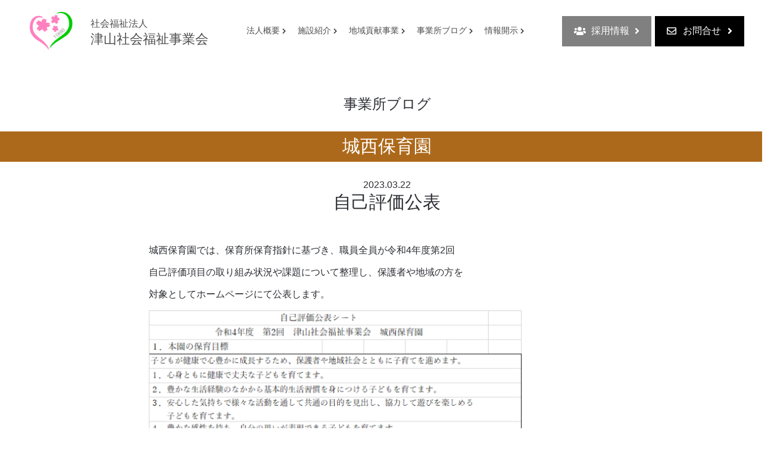

--- FILE ---
content_type: text/html; charset=UTF-8
request_url: https://tsuyamafukushi.or.jp/blog/3907/
body_size: 5786
content:
<!DOCTYPE html>
<html lang="ja">
<head>
<!-- Google Tag Manager -->
<script>(function(w,d,s,l,i){w[l]=w[l]||[];w[l].push({'gtm.start':
new Date().getTime(),event:'gtm.js'});var f=d.getElementsByTagName(s)[0],
j=d.createElement(s),dl=l!='dataLayer'?'&l='+l:'';j.async=true;j.src=
'https://www.googletagmanager.com/gtm.js?id='+i+dl;f.parentNode.insertBefore(j,f);
})(window,document,'script','dataLayer','GTM-T8NKBVB');</script>
<!-- End Google Tag Manager -->

<meta name="viewport" content="width=device-width">
<meta name="format-detection" content="telephone=no">
<meta charset="UTF-8">
<link rel="shortcut icon" href="https://tsuyamafukushi.or.jp/favicon.ico" />
<meta http-equiv="Pragma" content="no-cache">
<meta http-equiv="Cache-Control" content="no-cache">
<script type="text/javascript" src="//typesquare.com/3/tsst/script/ja/typesquare.js?5ISjYDRBKlU%3D&auto_load_font=true" charset="utf-8"></script>
<script src="//ajax.googleapis.com/ajax/libs/jquery/3.4.1/jquery.min.js"></script>
<script src="//ajax.googleapis.com/ajax/libs/jquery/3.4.1/jquery.min.js"></script>
<script type="text/javascript" src="https://tsuyamafukushi.or.jp/wp-content/themes/hikari_v1.1/slick/slick.min.js"></script>
<script type="text/javascript" src="https://tsuyamafukushi.or.jp/wp-content/themes/hikari_v1.1/js/jquery.fademover.js"></script>
<script src="https://tsuyamafukushi.or.jp/wp-content/themes/hikari_v1.1/js/common.js"></script>
<link rel="stylesheet" type="text/css" href="https://tsuyamafukushi.or.jp/wp-content/themes/hikari_v1.1/slick/slick.css" media="screen">
<link rel="stylesheet" type="text/css" href="https://tsuyamafukushi.or.jp/wp-content/themes/hikari_v1.1/slick/slick-theme.css" media="screen">
<link rel="stylesheet" type="text/css" href="https://tsuyamafukushi.or.jp/wp-content/themes/hikari_v1.1/style.css">


<link rel="stylesheet" type="text/css" href="https://tsuyamafukushi.or.jp/wp-content/themes/hikari_v1.1/css/style_blog.css?20260126-233823">

		<!-- All in One SEO 4.2.8 - aioseo.com -->
		<title>自己評価公表 | 社会福祉法人 津山社会福祉事業会</title>
		<meta name="description" content="城西保育園では、保育所保育指針に基づき、職員全員が令和4年度第2回 自己評価項目の取り組み状況や課題について整" />
		<meta name="robots" content="max-image-preview:large" />
		<link rel="canonical" href="https://tsuyamafukushi.or.jp/blog/3907/" />
		<meta name="generator" content="All in One SEO (AIOSEO) 4.2.8 " />
		<meta property="og:locale" content="ja_JP" />
		<meta property="og:site_name" content="社会福祉法人 津山社会福祉事業会" />
		<meta property="og:type" content="article" />
		<meta property="og:title" content="自己評価公表 | 社会福祉法人 津山社会福祉事業会" />
		<meta property="og:description" content="城西保育園では、保育所保育指針に基づき、職員全員が令和4年度第2回 自己評価項目の取り組み状況や課題について整" />
		<meta property="og:url" content="https://tsuyamafukushi.or.jp/blog/3907/" />
		<meta property="og:image" content="https://tsuyamafukushi.or.jp/wp-content/uploads/2021/04/OGP.png" />
		<meta property="og:image:secure_url" content="https://tsuyamafukushi.or.jp/wp-content/uploads/2021/04/OGP.png" />
		<meta property="og:image:width" content="1200" />
		<meta property="og:image:height" content="630" />
		<meta property="article:published_time" content="2023-03-22T06:50:28+00:00" />
		<meta property="article:modified_time" content="2023-03-28T09:29:47+00:00" />
		<meta name="twitter:card" content="summary_large_image" />
		<meta name="twitter:title" content="自己評価公表 | 社会福祉法人 津山社会福祉事業会" />
		<meta name="twitter:description" content="城西保育園では、保育所保育指針に基づき、職員全員が令和4年度第2回 自己評価項目の取り組み状況や課題について整" />
		<meta name="twitter:image" content="https://tsuyamafukushi.or.jp/wp-content/uploads/2023/03/image-10.png" />
		<script type="application/ld+json" class="aioseo-schema">
			{"@context":"https:\/\/schema.org","@graph":[{"@type":"BreadcrumbList","@id":"https:\/\/tsuyamafukushi.or.jp\/blog\/3907\/#breadcrumblist","itemListElement":[{"@type":"ListItem","@id":"https:\/\/tsuyamafukushi.or.jp\/#listItem","position":1,"item":{"@type":"WebPage","@id":"https:\/\/tsuyamafukushi.or.jp\/","name":"\u30db\u30fc\u30e0","description":"\u79c1\u305f\u3061\u6d25\u5c71\u793e\u4f1a\u798f\u7949\u4e8b\u696d\u4f1a\u306f\u5229\u7528\u8005\u4e3b\u4f53\u306e\u65bd\u8a2d\u3068\u3057\u3066\u4e00\u4eba\u3072\u3068\u308a\u306b\u9069\u3057\u305f\u798f\u7949\u652f\u63f4\u30b5\u30fc\u30d3\u30b9\u306e\u8cea\u306e\u5411\u4e0a\u3092\u76ee\u6307\u3057\u3066\u798f\u7949\u4e8b\u696d\u3092\u884c\u3063\u3066\u3044\u307e\u3059\u3002","url":"https:\/\/tsuyamafukushi.or.jp\/"},"nextItem":"https:\/\/tsuyamafukushi.or.jp\/blog\/3907\/#listItem"},{"@type":"ListItem","@id":"https:\/\/tsuyamafukushi.or.jp\/blog\/3907\/#listItem","position":2,"item":{"@type":"WebPage","@id":"https:\/\/tsuyamafukushi.or.jp\/blog\/3907\/","name":"\u81ea\u5df1\u8a55\u4fa1\u516c\u8868","description":"\u57ce\u897f\u4fdd\u80b2\u5712\u3067\u306f\u3001\u4fdd\u80b2\u6240\u4fdd\u80b2\u6307\u91dd\u306b\u57fa\u3065\u304d\u3001\u8077\u54e1\u5168\u54e1\u304c\u4ee4\u548c4\u5e74\u5ea6\u7b2c2\u56de \u81ea\u5df1\u8a55\u4fa1\u9805\u76ee\u306e\u53d6\u308a\u7d44\u307f\u72b6\u6cc1\u3084\u8ab2\u984c\u306b\u3064\u3044\u3066\u6574","url":"https:\/\/tsuyamafukushi.or.jp\/blog\/3907\/"},"previousItem":"https:\/\/tsuyamafukushi.or.jp\/#listItem"}]},{"@type":"Organization","@id":"https:\/\/tsuyamafukushi.or.jp\/#organization","name":"\u793e\u4f1a\u798f\u7949\u6cd5\u4eba \u6d25\u5c71\u793e\u4f1a\u798f\u7949\u4e8b\u696d\u4f1a","url":"https:\/\/tsuyamafukushi.or.jp\/","logo":{"@type":"ImageObject","url":"https:\/\/tsuyamafukushi.or.jp\/wp-content\/uploads\/2021\/04\/OGP.png","@id":"https:\/\/tsuyamafukushi.or.jp\/#organizationLogo","width":1200,"height":630},"image":{"@id":"https:\/\/tsuyamafukushi.or.jp\/#organizationLogo"}},{"@type":"WebPage","@id":"https:\/\/tsuyamafukushi.or.jp\/blog\/3907\/#webpage","url":"https:\/\/tsuyamafukushi.or.jp\/blog\/3907\/","name":"\u81ea\u5df1\u8a55\u4fa1\u516c\u8868 | \u793e\u4f1a\u798f\u7949\u6cd5\u4eba \u6d25\u5c71\u793e\u4f1a\u798f\u7949\u4e8b\u696d\u4f1a","description":"\u57ce\u897f\u4fdd\u80b2\u5712\u3067\u306f\u3001\u4fdd\u80b2\u6240\u4fdd\u80b2\u6307\u91dd\u306b\u57fa\u3065\u304d\u3001\u8077\u54e1\u5168\u54e1\u304c\u4ee4\u548c4\u5e74\u5ea6\u7b2c2\u56de \u81ea\u5df1\u8a55\u4fa1\u9805\u76ee\u306e\u53d6\u308a\u7d44\u307f\u72b6\u6cc1\u3084\u8ab2\u984c\u306b\u3064\u3044\u3066\u6574","inLanguage":"ja","isPartOf":{"@id":"https:\/\/tsuyamafukushi.or.jp\/#website"},"breadcrumb":{"@id":"https:\/\/tsuyamafukushi.or.jp\/blog\/3907\/#breadcrumblist"},"author":"https:\/\/tsuyamafukushi.or.jp\/author\/josai\/#author","creator":"https:\/\/tsuyamafukushi.or.jp\/author\/josai\/#author","datePublished":"2023-03-22T06:50:28+09:00","dateModified":"2023-03-28T09:29:47+09:00"},{"@type":"WebSite","@id":"https:\/\/tsuyamafukushi.or.jp\/#website","url":"https:\/\/tsuyamafukushi.or.jp\/","name":"\u793e\u4f1a\u798f\u7949\u6cd5\u4eba \u6d25\u5c71\u793e\u4f1a\u798f\u7949\u4e8b\u696d\u4f1a","description":"\u79c1\u305f\u3061\u6d25\u5c71\u793e\u4f1a\u798f\u7949\u4e8b\u696d\u4f1a\u306f\u5229\u7528\u8005\u4e3b\u4f53\u306e\u65bd\u8a2d\u3068\u3057\u3066\u4e00\u4eba\u3072\u3068\u308a\u306b\u9069\u3057\u305f\u798f\u7949\u652f\u63f4\u30b5\u30fc\u30d3\u30b9\u306e\u8cea\u306e\u5411\u4e0a\u3092\u76ee\u6307\u3057\u3066\u798f\u7949\u4e8b\u696d\u3092\u884c\u3063\u3066\u3044\u307e\u3059\u3002","inLanguage":"ja","publisher":{"@id":"https:\/\/tsuyamafukushi.or.jp\/#organization"}}]}
		</script>
		<!-- All in One SEO -->

<link rel="alternate" title="oEmbed (JSON)" type="application/json+oembed" href="https://tsuyamafukushi.or.jp/wp-json/oembed/1.0/embed?url=https%3A%2F%2Ftsuyamafukushi.or.jp%2Fblog%2F3907%2F" />
<link rel="alternate" title="oEmbed (XML)" type="text/xml+oembed" href="https://tsuyamafukushi.or.jp/wp-json/oembed/1.0/embed?url=https%3A%2F%2Ftsuyamafukushi.or.jp%2Fblog%2F3907%2F&#038;format=xml" />
<style id='wp-img-auto-sizes-contain-inline-css' type='text/css'>
img:is([sizes=auto i],[sizes^="auto," i]){contain-intrinsic-size:3000px 1500px}
/*# sourceURL=wp-img-auto-sizes-contain-inline-css */
</style>
<style id='wp-block-library-inline-css' type='text/css'>
:root{--wp-block-synced-color:#7a00df;--wp-block-synced-color--rgb:122,0,223;--wp-bound-block-color:var(--wp-block-synced-color);--wp-editor-canvas-background:#ddd;--wp-admin-theme-color:#007cba;--wp-admin-theme-color--rgb:0,124,186;--wp-admin-theme-color-darker-10:#006ba1;--wp-admin-theme-color-darker-10--rgb:0,107,160.5;--wp-admin-theme-color-darker-20:#005a87;--wp-admin-theme-color-darker-20--rgb:0,90,135;--wp-admin-border-width-focus:2px}@media (min-resolution:192dpi){:root{--wp-admin-border-width-focus:1.5px}}.wp-element-button{cursor:pointer}:root .has-very-light-gray-background-color{background-color:#eee}:root .has-very-dark-gray-background-color{background-color:#313131}:root .has-very-light-gray-color{color:#eee}:root .has-very-dark-gray-color{color:#313131}:root .has-vivid-green-cyan-to-vivid-cyan-blue-gradient-background{background:linear-gradient(135deg,#00d084,#0693e3)}:root .has-purple-crush-gradient-background{background:linear-gradient(135deg,#34e2e4,#4721fb 50%,#ab1dfe)}:root .has-hazy-dawn-gradient-background{background:linear-gradient(135deg,#faaca8,#dad0ec)}:root .has-subdued-olive-gradient-background{background:linear-gradient(135deg,#fafae1,#67a671)}:root .has-atomic-cream-gradient-background{background:linear-gradient(135deg,#fdd79a,#004a59)}:root .has-nightshade-gradient-background{background:linear-gradient(135deg,#330968,#31cdcf)}:root .has-midnight-gradient-background{background:linear-gradient(135deg,#020381,#2874fc)}:root{--wp--preset--font-size--normal:16px;--wp--preset--font-size--huge:42px}.has-regular-font-size{font-size:1em}.has-larger-font-size{font-size:2.625em}.has-normal-font-size{font-size:var(--wp--preset--font-size--normal)}.has-huge-font-size{font-size:var(--wp--preset--font-size--huge)}.has-text-align-center{text-align:center}.has-text-align-left{text-align:left}.has-text-align-right{text-align:right}.has-fit-text{white-space:nowrap!important}#end-resizable-editor-section{display:none}.aligncenter{clear:both}.items-justified-left{justify-content:flex-start}.items-justified-center{justify-content:center}.items-justified-right{justify-content:flex-end}.items-justified-space-between{justify-content:space-between}.screen-reader-text{border:0;clip-path:inset(50%);height:1px;margin:-1px;overflow:hidden;padding:0;position:absolute;width:1px;word-wrap:normal!important}.screen-reader-text:focus{background-color:#ddd;clip-path:none;color:#444;display:block;font-size:1em;height:auto;left:5px;line-height:normal;padding:15px 23px 14px;text-decoration:none;top:5px;width:auto;z-index:100000}html :where(.has-border-color){border-style:solid}html :where([style*=border-top-color]){border-top-style:solid}html :where([style*=border-right-color]){border-right-style:solid}html :where([style*=border-bottom-color]){border-bottom-style:solid}html :where([style*=border-left-color]){border-left-style:solid}html :where([style*=border-width]){border-style:solid}html :where([style*=border-top-width]){border-top-style:solid}html :where([style*=border-right-width]){border-right-style:solid}html :where([style*=border-bottom-width]){border-bottom-style:solid}html :where([style*=border-left-width]){border-left-style:solid}html :where(img[class*=wp-image-]){height:auto;max-width:100%}:where(figure){margin:0 0 1em}html :where(.is-position-sticky){--wp-admin--admin-bar--position-offset:var(--wp-admin--admin-bar--height,0px)}@media screen and (max-width:600px){html :where(.is-position-sticky){--wp-admin--admin-bar--position-offset:0px}}
/*wp_block_styles_on_demand_placeholder:6977faef709d7*/
/*# sourceURL=wp-block-library-inline-css */
</style>
<style id='classic-theme-styles-inline-css' type='text/css'>
/*! This file is auto-generated */
.wp-block-button__link{color:#fff;background-color:#32373c;border-radius:9999px;box-shadow:none;text-decoration:none;padding:calc(.667em + 2px) calc(1.333em + 2px);font-size:1.125em}.wp-block-file__button{background:#32373c;color:#fff;text-decoration:none}
/*# sourceURL=/wp-includes/css/classic-themes.min.css */
</style>
<link rel='stylesheet' id='wp-block-paragraph-css' href='https://tsuyamafukushi.or.jp/wp-includes/blocks/paragraph/style.min.css?ver=6.9' type='text/css' media='all' />
<link rel='stylesheet' id='wp-block-image-css' href='https://tsuyamafukushi.or.jp/wp-includes/blocks/image/style.min.css?ver=6.9' type='text/css' media='all' />
<link rel="https://api.w.org/" href="https://tsuyamafukushi.or.jp/wp-json/" /><link rel="alternate" title="JSON" type="application/json" href="https://tsuyamafukushi.or.jp/wp-json/wp/v2/blog/3907" /><link rel="EditURI" type="application/rsd+xml" title="RSD" href="https://tsuyamafukushi.or.jp/xmlrpc.php?rsd" />
<link rel='shortlink' href='https://tsuyamafukushi.or.jp/?p=3907' />
</head>

<body id="blog" class="blog">
<!-- Google Tag Manager (noscript) -->
<noscript><iframe src="https://www.googletagmanager.com/ns.html?id=GTM-T8NKBVB"
height="0" width="0" style="display:none;visibility:hidden"></iframe></noscript>
<!-- End Google Tag Manager (noscript) -->

<!-- header -->
<header id="header">
  <div class="head01">
    <div id="logo"><a href="https://tsuyamafukushi.or.jp"><img src="https://tsuyamafukushi.or.jp/wp-content/themes/hikari_v1.1/img/common/logo@2x.png" alt="社会福祉法人 津山社会福祉事業会"></a></div>
    <h1><a href="https://tsuyamafukushi.or.jp"><span>社会福祉法人</span>津山社会福祉事業会</a></h1>
  </div>
  <div id="gNavBtn"><span></span></div>
  <div id="gNav" class="gnav">
    <ul class="nav">
      <li><a href="https://tsuyamafukushi.or.jp/company/">法人概要</a></li>
      <li><a href="https://tsuyamafukushi.or.jp/facility/">施設紹介</a></li>
      <li><a href="https://tsuyamafukushi.or.jp/contribution/">地域貢献事業</a></li>
      <li><a href="https://tsuyamafukushi.or.jp/blog/">事業所ブログ</a></li>
      <li><a href="https://tsuyamafukushi.or.jp/information/">情報開示</a></li>
      <li class="sp"><a href="https://tsuyamafukushi.or.jp/recruit/"><i class="fas fa-users"></i>  採用情報</a></li>
      <li class="sp"><a href="https://tsuyamafukushi.or.jp/contact/"><i class="far fa-envelope"></i> お問合せ</a></li>
    </ul>
  </div>
  <ul id="h-contact">
    <li><a href="https://tsuyamafukushi.or.jp/recruit/"><i class="fas fa-users"></i>  採用情報 <i class="fas fa-angle-right"></i></a></li>
    <li><a href="https://tsuyamafukushi.or.jp/contact/"><i class="far fa-envelope"></i> お問合せ <i class="fas fa-angle-right"></i></a></li>
  </ul>
</header>
<!-- /header -->

<section class="detail">
  <h2>事業所ブログ</h2>

  <div class="post-head cat13"><p>城西保育園</p>
</div>

  <div class="post-wrap">
		<p class="date">2023.03.22</p>
		<h2>自己評価公表</h2>

<p>城西保育園では、保育所保育指針に基づき、職員全員が令和4年度第2回</p>



<p>自己評価項目の取り組み状況や課題について整理し、保護者や地域の方を</p>



<p>対象としてホームページにて公表します。</p>



<figure class="wp-block-image size-large is-resized"><img fetchpriority="high" decoding="async" src="https://tsuyamafukushi.or.jp/wp-content/uploads/2023/03/image-10-634x1024.png" alt="" class="wp-image-3957" width="626" height="1011" srcset="https://tsuyamafukushi.or.jp/wp-content/uploads/2023/03/image-10-634x1024.png 634w, https://tsuyamafukushi.or.jp/wp-content/uploads/2023/03/image-10-186x300.png 186w, https://tsuyamafukushi.or.jp/wp-content/uploads/2023/03/image-10.png 646w" sizes="(max-width: 626px) 100vw, 626px" /></figure>
  </div>
</section>

<section class="news_area">
  <div class="btn"><a href="https://tsuyamafukushi.or.jp/blog/">一覧へ</a></div>

</section>

<footer>
  <div id="flogo"><figure><img src="https://tsuyamafukushi.or.jp/wp-content/themes/hikari_v1.1/img/common/logo@2x.png" alt=""></figure></div>
  <p class="com">社会福祉法人<span>津山社会福祉事業会</span></p>
  <div class="addr pc">〒708-0841 岡山県津山市川崎1508津山ひかり学園内<br>
    TEL　0868-26-1091（代）／FAX　0868-26-4714</div>
  <div class="addr sp">〒708-0841<br>
    岡山県津山市川崎1508津山ひかり学園内<br>
    TEL　0868-26-1091（代）<br>
    FAX　0868-26-4714</div>
    <div class="btn"><a href="https://tsuyamafukushi.or.jp/contact/"><i class="far fa-envelope"></i> お問合せ <i class="fas fa-angle-right"></i></a></div>
  <div class="linkbox">
		<div>
      <a href="https://tsuyamafukushi.or.jp/office_kaze/">障がい児入所施設 津山ひかり学園ひかりの風</a>
      <a href="https://tsuyamafukushi.or.jp/office_satsuki/">障がい者支援施設 ひかり学園さつきの丘</a>
      <a href="https://tsuyamafukushi.or.jp/office_kisaragi/">共同生活援助事業 メゾンきさらぎ</a>
      <a href="https://tsuyamafukushi.or.jp/office_megumi/">障がい児通所施設 ラルーチェめぐみ</a>
      <a href="https://tsuyamafukushi.or.jp/office_zyosai/">児童福祉施設 城西保育園</a>
    </div>
		<div>
      <a href="https://tsuyamafukushi.or.jp/office_mori/">障がい者支援施設 津山ひかり学園ひかりの杜</a>
      <a href="https://tsuyamafukushi.or.jp/office_hikarinooka/">就労支援事業所 津山ひかり学園ひかりの丘</a>
      <a href="https://tsuyamafukushi.or.jp/office_center/">相談支援事業所 美作地域生活支援センター</a>
      <a href="https://tsuyamafukushi.or.jp/office_tsuyama/">児童福祉施設 津山保育園</a>
      <a href="https://tsuyamafukushi.or.jp/office_nyuji/">児童福祉施設 津山乳児保育園</a>
      <a href="https://tsuyamafukushi.or.jp/office_club/">放課後児童クラブ 西小のびのび児童クラブ</a>
    </div>
  </div> 
  <p class="copy">©2020 社会福祉法人 津山社会福祉事業会</p>
</footer>

<div id="pagetop"><a href="#header"><img src="https://tsuyamafukushi.or.jp/wp-content/themes/hikari_v1.1/img/common/pagetop.png" alt="PageTop"></a></div>

</body>
<script type="speculationrules">
{"prefetch":[{"source":"document","where":{"and":[{"href_matches":"/*"},{"not":{"href_matches":["/wp-*.php","/wp-admin/*","/wp-content/uploads/*","/wp-content/*","/wp-content/plugins/*","/wp-content/themes/hikari_v1.1/*","/*\\?(.+)"]}},{"not":{"selector_matches":"a[rel~=\"nofollow\"]"}},{"not":{"selector_matches":".no-prefetch, .no-prefetch a"}}]},"eagerness":"conservative"}]}
</script>
</html>


--- FILE ---
content_type: text/css
request_url: https://tsuyamafukushi.or.jp/wp-content/themes/hikari_v1.1/style.css
body_size: 226
content:
/*
Theme Name: 社会福祉法人 津山社会福祉事業会 ver.1.1
Author: reptile
Author URI: https://hikari-gakuen.ac.jp/
Description: Description
*/

@import url(css/style.css) all;

/*reCAPTCHA v3 バッジを左下に移動*/
.grecaptcha-badge {
  width: 70px !important;
  overflow: hidden !important;
  transition: all 0.3s ease !important;
  left: 4px !important;
}
.grecaptcha-badge:hover {
  width: 256px !important;
}


--- FILE ---
content_type: text/css
request_url: https://tsuyamafukushi.or.jp/wp-content/themes/hikari_v1.1/css/style.css
body_size: 5232
content:
@charset "UTF-8";
/* import */
/* -------------------------------------------------------- */
@import url(https://use.fontawesome.com/releases/v5.13.0/css/all.css);
html {
  overflow: auto;
}

body {
  position: relative;
  margin: 0;
  color: #4D4D4D;
  font-size: 16px;
  min-width: 1300px;
  font-family: 'Shin Maru Go Regular', sans-serif;
  color: #2B2D32;
  -webkit-font-smoothing: antialiased;
  -moz-osx-font-smoothing: grayscale;
  overflow: hidden;
  -webkit-box-sizing: border-box;
          box-sizing: border-box;
}

/*
  font-family: 'Shin Maru Go Medium', sans-serif;
  font-family: 'Shin Maru Go DemiBold', sans-serif;
  font-family: 'Kaimin Sora Regular', sans-serif;
*/
.cinema {
  font-family: "Cinema Letter";
}

body a {
  text-decoration: none;
  -webkit-transition: all .3s;
  transition: all .3s;
  color: #4D4D4D;
}

body img {
  max-width: 100%;
}

figure {
  margin: 0;
  padding: 0;
  font-size: 0;
}

figcaption {
  font-size: initial;
  text-align: center;
}

a:active,
a:hover {
  outline-width: 0;
  opacity: .7;
}

ul {
  padding: 0px;
  margin: 0px;
}

li {
  list-style-type: none;
}

h1, h2, h3 {
  font-weight: 400;
}

.pc {
  display: block;
}

.sp {
  display: none;
}

#pagetop {
  position: fixed;
  right: 2%;
  bottom: 2%;
  z-index: 11;
}

input:focus {
  outline: 0;
}

input::-ms-clear {
  visibility: hidden;
}

.slider_wrap {
  position: relative;
}

.slider_wrap .txt {
  position: absolute;
  content: '';
  margin: auto;
  left: calc(50% - 165px);
  bottom: 30%;
  width: 330px;
  height: 200px;
  z-index: 2;
  -webkit-animation-name: maintxt;
          animation-name: maintxt;
  -webkit-animation-duration: 3s;
          animation-duration: 3s;
  -webkit-animation-fill-mode: forwards;
          animation-fill-mode: forwards;
  -webkit-animation-delay: 1s;
          animation-delay: 1s;
  opacity: 0;
}

@-webkit-keyframes maintxt {
  0% {
    opacity: 0;
  }
  100% {
    opacity: 1;
  }
}

@keyframes maintxt {
  0% {
    opacity: 0;
  }
  100% {
    opacity: 1;
  }
}

.slider_wrap .txt img {
  width: 100%;
  height: auto;
}

.slider {
  margin: 0 auto;
  width: 100%;
}

.slider img {
  width: 100%;
  height: auto;
}

.loading {
  width: 100%;
  height: 100%;
  background: white;
  position: fixed;
  top: 0;
  left: 0;
  z-index: 20000;
}

.loading img {
  width: 200px;
  height: 200px;
  position: absolute;
  top: 50%;
  left: 50%;
  /*
    margin-top: -20px;
    margin-left: -20px;
  */
  -webkit-transform: translate(-50%, -50%);
          transform: translate(-50%, -50%);
}

@media only screen and (max-width: 768px) {
  body {
    min-width: initial;
  }
  .pc {
    display: none;
  }
  .sp {
    display: block;
  }
  .slider_wrap .txt {
    bottom: 5%;
  }
  .slider {
    margin: 0 auto 20px;
  }
  .slider img {
    height: 250px;
    -o-object-fit: cover;
       object-fit: cover;
  }
}

@media (max-width: 420px) {
  a.btn {
    width: 100%;
  }
}

/* ページャー*/
.wp-pager {
  margin: 50px 0;
}

.wp-pager ul.page-numbers {
  display: -webkit-box;
  display: -ms-flexbox;
  display: flex;
  -webkit-box-pack: center;
      -ms-flex-pack: center;
          justify-content: center;
}

.wp-pager ul.page-numbers li {
  margin: 0 2px;
}

.wp-pager ul.page-numbers li a {
  width: 24px;
  height: 24px;
  font-size: 14px;
  background: #E6E6E6;
  border: 1px solid #fff;
  border-radius: 50%;
  display: -webkit-box;
  display: -ms-flexbox;
  display: flex;
  -webkit-box-align: center;
      -ms-flex-align: center;
          align-items: center;
  -webkit-box-pack: center;
      -ms-flex-pack: center;
          justify-content: center;
  -webkit-box-sizing: border-box;
          box-sizing: border-box;
}

.wp-pager ul.page-numbers li span.current {
  width: 24px;
  height: 24px;
  color: #fff;
  font-size: 14px;
  background: #343434;
  border: 1px solid #EBEBEB;
  border-radius: 50%;
  display: -webkit-box;
  display: -ms-flexbox;
  display: flex;
  -webkit-box-align: center;
      -ms-flex-align: center;
          align-items: center;
  -webkit-box-pack: center;
      -ms-flex-pack: center;
          justify-content: center;
  -webkit-box-sizing: border-box;
          box-sizing: border-box;
}

.wp-pager ul.page-numbers li a.prev,
.wp-pager ul.page-numbers li a.next {
  background: none;
  border: none;
}

.pager {
  margin: 50px 0;
}

.paging {
  margin: 80px auto 50px;
  padding-top: 25px;
  width: 100%;
  max-width: 600px;
  border-top: 1px solid #000;
  display: -webkit-box;
  display: -ms-flexbox;
  display: flex;
  -webkit-box-align: center;
      -ms-flex-align: center;
          align-items: center;
  -webkit-box-pack: justify;
      -ms-flex-pack: justify;
          justify-content: space-between;
}

.paging a {
  display: block;
  text-decoration: none;
  color: #6f93c3;
}

.paging .prev a {
  padding-top: 25px;
  min-width: 40px;
  background: url(../img/common/btn_arrow_left.png) no-repeat center 4px;
}

.paging .next a {
  padding-top: 25px;
  min-width: 40px;
  background: url(../img/common/btn_arrow.png) no-repeat center 4px;
}

.paging .to--list a {
  padding-top: 25px;
  background: url(../img/common/btn_list.png) no-repeat center 0;
}

/*
.see_fr {
	opacity:0;
	transition: 3s;
	transform:translate(-200px,0);
}
.see_fr_in {
	opacity:1;
	transform:translate(0,0);
}


.see_fl {
	opacity:0;
	transition: 3s;
	transform:translate(200px,0);
}
.see_fl_in {
	opacity:1;
	transform:translate(0,0);
}
*/
/* fade up */
.u-fade-type-up {
  -webkit-transform: translateY(50px);
          transform: translateY(50px);
  opacity: 0;
}

.u-fade-type-up.is-active {
  -webkit-transition: .6s;
  transition: .6s;
  -webkit-transform: translateY(0);
          transform: translateY(0);
  opacity: 1;
}

.is-active .u-fade-type-up {
  -webkit-transition: .6s;
  transition: .6s;
  -webkit-transform: translateY(0);
          transform: translateY(0);
  opacity: 1;
}

.is-active .u-fade-type-up:nth-child(2) {
  -webkit-transition-delay: .4s;
          transition-delay: .4s;
}

.is-active .u-fade-type-up:nth-child(3) {
  -webkit-transition-delay: .8s;
          transition-delay: .8s;
}

.is-active .u-fade-type-up:nth-child(4) {
  -webkit-transition-delay: 1.2s;
          transition-delay: 1.2s;
}

.is-active .u-fade-type-up:nth-child(5) {
  -webkit-transition-delay: 1.6s;
          transition-delay: 1.6s;
}

.is-active .u-fade-type-up:nth-child(6) {
  -webkit-transition-delay: 2s;
          transition-delay: 2s;
}

/* editor */
/* -------------------------------------------------------- */
/*
p {
  display: block;
  margin: 1em 0;
}
*/
strong {
  font-weight: bold;
}

em {
  font-style: italic;
}

blockquote {
  display: block;
  -webkit-margin-before: 1em;
  -webkit-margin-after: 1em;
  -webkit-margin-start: 40px;
  -webkit-margin-end: 40px;
}

/* img */
img[class*="wp-image-"],
img[class*="attachment-"] {
  height: auto;
  max-width: 100%;
}

img.aligncenter {
  display: block;
  margin: 0 auto;
}

img.alignright {
  max-width: 50%;
  float: right;
  padding: 4px;
  margin: 0 0 40px 20px;
}

img.alignleft {
  max-width: 50%;
  float: left;
  margin: 0 20px 40px 0;
}

/* clearfix */
.clearfix {
  overflow: hidden;
  zoom: 1;
}

.clearfix:after {
  content: "";
  display: block;
  clear: both;
}

.post_content h1 {
  font-size: 150%;
}

.post_content h2 {
  font-size: 140%;
}

.post_content h3 {
  font-size: 130%;
}

.post_content h4 {
  font-size: 120%;
}

.post_content h5 {
  font-size: 110%;
}

.post_content h6 {
  font-size: 100%;
}

/* header */
/* -------------------------------------------------------- */
header {
  margin: 0 auto;
  padding: 20px 0 25px;
  width: 100%;
  max-width: 1200px;
  display: -webkit-box;
  display: -ms-flexbox;
  display: flex;
  -webkit-box-align: center;
      -ms-flex-align: center;
          align-items: center;
  -webkit-box-pack: justify;
      -ms-flex-pack: justify;
          justify-content: space-between;
}

header .head01 {
  width: 300px;
  display: -webkit-box;
  display: -ms-flexbox;
  display: flex;
  -webkit-box-pack: justify;
      -ms-flex-pack: justify;
          justify-content: space-between;
}

header .head01 #logo {
  margin: 0;
  width: 72px;
  height: 64px;
  font-size: 0;
  line-height: 1;
}

header .head01 #logo a img {
  width: 100%;
  height: auto;
}

header .head01 #logo a img.off {
  -webkit-animation: r1 .5s linear;
          animation: r1 .5s linear;
}

@-webkit-keyframes r1 {
  0% {
    -webkit-transform: rotate(0deg);
            transform: rotate(0deg);
  }
  100% {
    -webkit-transform: rotate(-360deg);
            transform: rotate(-360deg);
  }
}

@keyframes r1 {
  0% {
    -webkit-transform: rotate(0deg);
            transform: rotate(0deg);
  }
  100% {
    -webkit-transform: rotate(-360deg);
            transform: rotate(-360deg);
  }
}

header .head01 #logo a img.on {
  -webkit-animation: r1on .5s linear;
          animation: r1on .5s linear;
}

@-webkit-keyframes r1on {
  0% {
    -webkit-transform: rotate(0deg);
            transform: rotate(0deg);
  }
  100% {
    -webkit-transform: rotate(360deg);
            transform: rotate(360deg);
  }
}

@keyframes r1on {
  0% {
    -webkit-transform: rotate(0deg);
            transform: rotate(0deg);
  }
  100% {
    -webkit-transform: rotate(360deg);
            transform: rotate(360deg);
  }
}

header .head01 h1 {
  margin: 10px 0 0 0;
  font-size: 22px;
}

header .head01 h1 span {
  font-size: 16px;
  display: block;
}

header #gNavBtn {
  display: none;
}

header .gnav ul.nav {
  margin: 0 auto;
  width: 100%;
  max-width: 500px;
  display: -webkit-box;
  display: -ms-flexbox;
  display: flex;
  -webkit-box-pack: justify;
      -ms-flex-pack: justify;
          justify-content: space-between;
}

header .gnav ul.nav li {
  /*
        ul{
          display:none;
          position:absolute;
          top:135px;
          background:rgba(255,255,255,.8);
          z-index:13;
          li{
            a:hover{
              color:#fff;
              background:rgba(90, 165, 255, 0.8);
            }
            a:hover::after{
              color:#fff;
            }  
          }
        }  
*/
}

header .gnav ul.nav li div, header .gnav ul.nav li a {
  position: relative;
  padding: 0 20px 0 10px;
  font-size: 14px;
  text-align: center;
  white-space: nowrap;
  display: block;
  -webkit-box-sizing: border-box;
          box-sizing: border-box;
  cursor: pointer;
}

header .gnav ul.nav li div::after, header .gnav ul.nav li a::after {
  position: absolute;
  font-family: "Font Awesome 5 Free";
  content: '\f054';
  font-weight: 900;
  font-size: 10px;
  color: #343434;
  margin-top: -5px;
  top: 49%;
  right: 10px;
  display: block;
}

header #h-contact {
  margin: 0;
  padding: 0;
  width: 306px;
  display: -webkit-box;
  display: -ms-flexbox;
  display: flex;
  -webkit-box-pack: justify;
      -ms-flex-pack: justify;
          justify-content: space-between;
  /*
    li::after{
      position:absolute;
      font-family: "Font Awesome 5 Free";
      content:'\f105';
      font-weight:900;
      font-size:10px;
      margin-top: -5px;
      top:50%;
      right:10px;
      display: block;
    }
*/
}

header #h-contact li {
  width: 100%;
  max-width: 150px;
  -webkit-box-sizing: border-box;
          box-sizing: border-box;
}

header #h-contact li a {
  padding: 15px 20px;
  color: #fff;
  display: -webkit-box;
  display: -ms-flexbox;
  display: flex;
  -webkit-box-align: center;
      -ms-flex-align: center;
          align-items: center;
  -webkit-box-pack: justify;
      -ms-flex-pack: justify;
          justify-content: space-between;
}

header #h-contact li:first-of-type a {
  background: #808080;
}

header #h-contact li:nth-of-type(2) a {
  background: #000;
}

@media only screen and (max-width: 768px) {
  header {
    display: block;
    /*
    #gNavBtn::after{
      position:absolute;
      content:'MENU';
      color:#fff;
      font-size:12px;
      bottom:0;
      left:18%;
    }
*/
  }
  header .head01 {
    padding: 0 10px;
    width: 100%;
    height: 50px;
    -webkit-box-sizing: border-box;
            box-sizing: border-box;
    -webkit-box-pack: start;
        -ms-flex-pack: start;
            justify-content: flex-start;
  }
  header .head01 h1 {
    margin: 10px 0 0 10px;
  }
  header #h-contact {
    display: none;
  }
  header #gNavBtn {
    position: fixed;
    width: 50px;
    height: 50px;
    position: fixed;
    top: 0;
    right: 0;
    z-index: 305;
    cursor: pointer;
    display: block;
  }
  header #gNavBtn > span {
    width: 60%;
    height: 2px;
    margin: -1px 0 0 0;
    background-color: #00cc00;
    display: block;
    position: absolute;
    top: 42%;
    left: 15%;
    -webkit-transition-property: background-color;
    transition-property: background-color;
  }
  header #gNavBtn > span::before,
  header #gNavBtn > span::after {
    content: '';
    width: 100%;
    height: 2px;
    background-color: #00cc00;
    display: block;
    position: absolute;
    left: 0;
  }
  header #gNavBtn > span::before {
    top: -8px;
    -webkit-transition-property: top;
    transition-property: top;
  }
  header #gNavBtn > span::after {
    bottom: -8px;
    -webkit-transition-property: bottom;
    transition-property: bottom;
  }
  header #gNavBtn,
  header #gNavBtn > span::before,
  header #gNavBtn > span::after {
    -webkit-transition-duration: 0.3s;
            transition-duration: 0.3s;
    -webkit-transition-delay: 0s;
            transition-delay: 0s;
    -webkit-transition-timing-function: ease;
            transition-timing-function: ease;
  }
  header #gNavBtn.open > span {
    background-color: rgba(0, 204, 0, 0);
  }
  header #gNavBtn.open > span::before {
    top: 0;
    -webkit-transform: rotate(45deg);
            transform: rotate(45deg);
    -webkit-transition-property: -webkit-transform;
    transition-property: -webkit-transform;
    transition-property: transform;
    transition-property: transform, -webkit-transform;
  }
  header #gNavBtn.open > span::after {
    bottom: 0;
    -webkit-transform: rotate(-45deg);
            transform: rotate(-45deg);
    -webkit-transition-property: -webkit-transform;
    transition-property: -webkit-transform;
    transition-property: transform;
    transition-property: transform, -webkit-transform;
  }
  header #gNav {
    width: 100%;
    height: 0;
    background-color: #fff;
    position: fixed;
    top: 0;
    left: 0;
    z-index: 302;
    overflow: hidden;
    -webkit-transition: height 0.6s ease;
    transition: height 0.6s ease;
    display: none;
  }
  header #gNav.open {
    height: 100vh;
    display: block;
    overflow: auto;
  }
  header .gnav ul.nav {
    margin: 50px auto 0;
    width: 94%;
    display: block;
  }
  header .gnav ul.nav li {
    position: relative;
    /*
          ul{
            position:absolute;
            width:100%;
            top:36px;
            background:#fff;
            li{
              a{
                padding-left:1.5em;
              }
            }
          }
          div.open + ul{
            background:#EBEBEB;
          }
*/
  }
  header .gnav ul.nav li div, header .gnav ul.nav li a {
    padding: 10px;
    width: 100%;
    text-align: left;
    border-bottom: 1px solid #00CC00;
    -webkit-box-sizing: border-box;
            box-sizing: border-box;
  }
  header .gnav ul.nav li div.open {
    background: #EBEBEB;
  }
  header .gnav ul.nav li div::after {
    position: absolute;
    font-family: "Font Awesome 5 Free";
    content: '\f067';
    font-weight: 900;
    font-size: 10px;
    color: #A0A0A0;
    margin-top: -5px;
    top: 50%;
    right: 10px;
    display: block;
  }
  header .gnav ul.nav li div.open::after {
    content: '\f068';
  }
}

@media only screen and (max-width: 768px) and (orientation: landscape) {
  #header #head01 {
    height: 50px;
  }
  #header #head01 #head01-01 {
    width: 80%;
  }
  #header #head01 #head01-01 #logo {
    margin: 10px;
    width: 40%;
    height: auto;
  }
}

/* footer */
/* -------------------------------------------------------- */
footer {
  margin: 80px auto 25px;
  width: 100%;
  max-width: 1200px;
  text-align: center;
}

footer #flogo {
  margin: 0 auto 20px;
  width: 82px;
}

footer .com {
  font-size: 20px;
}

footer .com span {
  font-size: 36px;
}

footer .addr {
  margin-bottom: 25px;
  color: #343434;
  font-size: 18px;
}

footer .btn {
  margin: 0 auto 45px;
  width: 96%;
  max-width: 415px;
}

footer .btn a {
  padding: 15px 45px;
  color: #fff;
  font-size: 36px;
  background: #3349A5;
  border-radius: 40px;
  display: -webkit-box;
  display: -ms-flexbox;
  display: flex;
  -webkit-box-align: center;
      -ms-flex-align: center;
          align-items: center;
  -webkit-box-pack: justify;
      -ms-flex-pack: justify;
          justify-content: space-between;
}

footer .btn a i:first-of-type {
  font-size: 50px;
}

footer .btn a i:last-of-type {
  font-size: 18px;
}

footer .linkbox {
  margin: 0 auto 45px;
  width: 700px;
  display: -webkit-box;
  display: -ms-flexbox;
  display: flex;
  -webkit-box-pack: justify;
      -ms-flex-pack: justify;
          justify-content: space-between;
}

footer .linkbox div {
  width: 49%;
  text-align: left;
}

footer .linkbox div a {
  margin: 5px 0;
  color: #7B7B7B;
  display: block;
}

footer .copy {
  color: #7B7B7B;
  font-size: 12px;
  letter-spacing: 0.05em;
  text-align: center;
}

@media only screen and (max-width: 768px) {
  footer .com {
    font-size: 18px;
  }
  footer .com span {
    font-size: 22px;
    display: block;
  }
  footer .addr {
    font-size: 16px;
  }
  footer .btn {
    width: 90%;
  }
  footer .btn a {
    padding: 10px 30px;
    font-size: 22px;
  }
  footer .btn a i:first-of-type {
    font-size: 30px;
  }
  footer .btn a i:last-of-type {
    font-size: 16px;
  }
  footer .linkbox {
    width: 96%;
    -ms-flex-wrap: wrap;
        flex-wrap: wrap;
  }
  footer .linkbox div {
    width: 100%;
  }
}

/* contents */
/* -------------------------------------------------------- */
.cat01, .cat.cat5 {
  /* ひかりの風 */
  background: #FFC7D1;
}

.cat02, .cat.cat6 {
  /* ひかりの杜 */
  background: #B4DFFF;
}

.cat03, .cat.cat7 {
  /* さつきの丘 */
  background: #AAEAA2;
}

.cat04, .cat.cat8 {
  /* ひかりの丘 */
  background: #FFEE6A;
}

.cat05, .cat.cat9 {
  /* 支援センター */
  background: #BCB5E0;
}

.cat06, .cat.cat10 {
  /* メゾンきさらぎ */
  background: #CECACA;
}

.cat07, .cat.cat11 {
  /* ラルーチェめぐみ */
  background: #FF80B5;
}

.cat08, .cat.cat12 {
  /* 津山保育園 */
  background: #ABD876;
}

.cat09, .cat.cat13 {
  /* 城西保育園 */
  background: #FFC05A;
}

.cat10, .cat.cat14 {
  /* 津山乳児保育園 */
  background: #FDD3FF;
}

.cat11, .cat.cat17 {
  /* 児童クラブ */
  background: #59A5F2;
}

.cat.cat19 {
  /* はれそら */
  background: #009DE3;
}

/* 法人からのお知らせ - お知らせ */
.cat.n_info,
.cat.n_info a {
  color: #fff;
  background: #00A0E9;
}

/* 法人からのお知らせ - 広報ひかり */
.cat.koho,
.cat.koho a {
  color: #fff;
  background: #DD78A5;
}

.news_area .list dl {
  margin: 0;
  padding: 17px 0;
  width: 100%;
  display: -webkit-box;
  display: -ms-flexbox;
  display: flex;
  -ms-flex-item-align: start;
      align-self: flex-start;
  border-bottom: 1px solid #E6E6E6;
}

.news_area .list dl:first-of-type {
  border-top: 1px solid #E6E6E6;
}

.news_area .list dl dt {
  margin-right: 15px;
  width: 90px;
  font-size: 14px;
}

.news_area .list dl dd {
  margin: 0;
  width: calc(100% - 100px);
}

.news_area .list dl dd a {
  position: relative;
  width: 100%;
  font-size: 14px;
  display: block;
}

.news_area .list dl dd a::after {
  position: absolute;
  font-family: "Font Awesome 5 Free";
  content: '\f054';
  font-weight: 900;
  font-size: 10px;
  color: #7B7B7B;
  margin-top: -5px;
  top: 49%;
  right: 10px;
  display: block;
}

.news_area .list dl dd.mark {
  margin-right: 10px;
  width: 20px;
  color: #D6D6D6;
  font-size: 14px;
}

.news_area .list dl dd.cat {
  margin-right: 10px;
  padding: 1px 0 2px;
  width: 140px;
  font-size: 14px;
  text-align: center;
  display: block;
  -webkit-box-sizing: border-box;
          box-sizing: border-box;
}

.news_area .list dl dd.cat a::after {
  content: none;
}

.news_area .list.blog dl {
  padding: 15px 0;
}

.news_area .list.blog.front dd.cat {
  width: 140px;
}

.news_area .list.blog.front dd.cat + dd {
  width: calc(100% - 150px);
}

.news_area .btn {
  margin: 20px 0;
  width: 100%;
}

.news_area .btn a {
  position: relative;
  margin: 0 auto;
  padding: 3px 0 5px;
  width: 100px;
  color: #fff;
  font-size: 16px;
  background: #7B7B7B;
  display: -webkit-box;
  display: -ms-flexbox;
  display: flex;
  -webkit-box-align: center;
      -ms-flex-align: center;
          align-items: center;
  -webkit-box-pack: center;
      -ms-flex-pack: center;
          justify-content: center;
}

.news_area .btn a::after {
  position: absolute;
  font-family: "Font Awesome 5 Free";
  content: '\f054';
  font-weight: 900;
  font-size: 10px;
  color: #fff;
  margin-top: -5px;
  top: 49%;
  right: 10px;
}

.news_area .btn a:hover {
  background: #000;
}

.news_area .btn.btn02 a {
  width: 140px;
}

@media only screen and (max-width: 768px) {
  .news_area {
    -ms-flex-wrap: wrap;
        flex-wrap: wrap;
  }
  .news_area .list {
    margin: 0 auto 50px;
    width: 96% !important;
  }
  .news_area .list dl {
    -ms-flex-wrap: wrap;
        flex-wrap: wrap;
  }
  .news_area .list dl dd {
    width: 100%;
  }
  .news_area .list.blog dl dd.cat {
    margin-bottom: 2px;
  }
}

@media print {
  body {
    zoom: 80%;
  }
}
